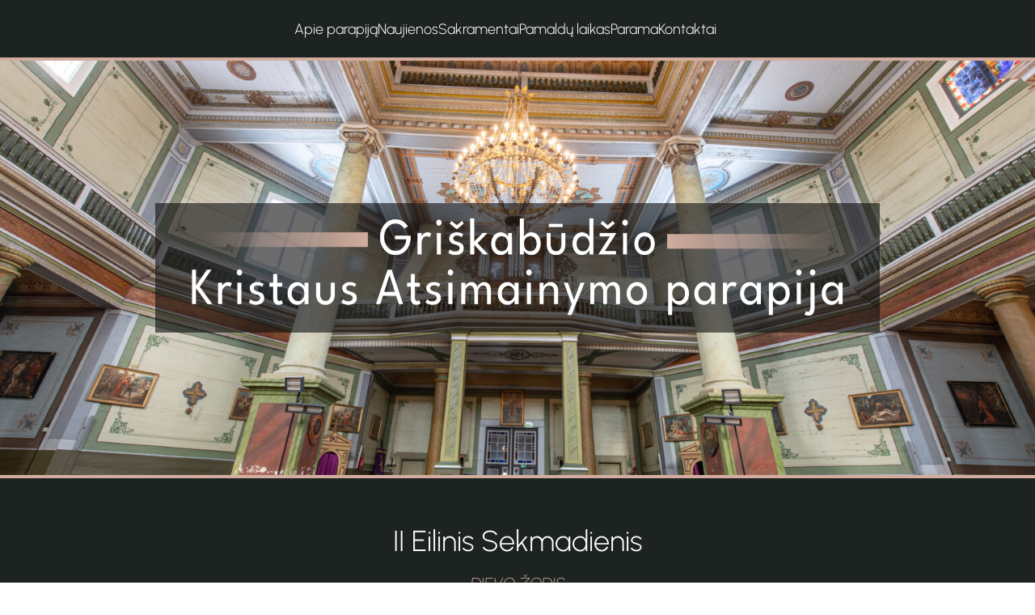

--- FILE ---
content_type: text/html; charset=UTF-8
request_url: https://griskabudzioparapija.lt/?e=53-285-1
body_size: 9950
content:
<!DOCTYPE html>
<html lang="lt-LT" >
<head>
<meta charset="UTF-8">
<meta name="viewport" content="width=device-width, initial-scale=1.0">
<!-- WP_HEAD() START -->
<meta name='robots' content='max-image-preview:large' />
	<style>img:is([sizes="auto" i], [sizes^="auto," i]) { contain-intrinsic-size: 3000px 1500px }</style>
	<title>griskabudzioparapija.lt</title>
<link rel="alternate" type="application/rss+xml" title="griskabudzioparapija.lt &raquo; Įrašų RSS srautas" href="https://griskabudzioparapija.lt/feed/" />
<link rel="alternate" type="application/rss+xml" title="griskabudzioparapija.lt &raquo; Komentarų RSS srautas" href="https://griskabudzioparapija.lt/comments/feed/" />
<link id="ma-customfonts" href="//griskabudzioparapija.lt/wp-content/uploads/fonts/ma-customfonts.css?ver=4af00bc5" rel="stylesheet" type="text/css"/><style id='wp-block-library-inline-css'>
:root{--wp-admin-theme-color:#007cba;--wp-admin-theme-color--rgb:0,124,186;--wp-admin-theme-color-darker-10:#006ba1;--wp-admin-theme-color-darker-10--rgb:0,107,161;--wp-admin-theme-color-darker-20:#005a87;--wp-admin-theme-color-darker-20--rgb:0,90,135;--wp-admin-border-width-focus:2px;--wp-block-synced-color:#7a00df;--wp-block-synced-color--rgb:122,0,223;--wp-bound-block-color:var(--wp-block-synced-color)}@media (min-resolution:192dpi){:root{--wp-admin-border-width-focus:1.5px}}.wp-element-button{cursor:pointer}:root{--wp--preset--font-size--normal:16px;--wp--preset--font-size--huge:42px}:root .has-very-light-gray-background-color{background-color:#eee}:root .has-very-dark-gray-background-color{background-color:#313131}:root .has-very-light-gray-color{color:#eee}:root .has-very-dark-gray-color{color:#313131}:root .has-vivid-green-cyan-to-vivid-cyan-blue-gradient-background{background:linear-gradient(135deg,#00d084,#0693e3)}:root .has-purple-crush-gradient-background{background:linear-gradient(135deg,#34e2e4,#4721fb 50%,#ab1dfe)}:root .has-hazy-dawn-gradient-background{background:linear-gradient(135deg,#faaca8,#dad0ec)}:root .has-subdued-olive-gradient-background{background:linear-gradient(135deg,#fafae1,#67a671)}:root .has-atomic-cream-gradient-background{background:linear-gradient(135deg,#fdd79a,#004a59)}:root .has-nightshade-gradient-background{background:linear-gradient(135deg,#330968,#31cdcf)}:root .has-midnight-gradient-background{background:linear-gradient(135deg,#020381,#2874fc)}.has-regular-font-size{font-size:1em}.has-larger-font-size{font-size:2.625em}.has-normal-font-size{font-size:var(--wp--preset--font-size--normal)}.has-huge-font-size{font-size:var(--wp--preset--font-size--huge)}.has-text-align-center{text-align:center}.has-text-align-left{text-align:left}.has-text-align-right{text-align:right}#end-resizable-editor-section{display:none}.aligncenter{clear:both}.items-justified-left{justify-content:flex-start}.items-justified-center{justify-content:center}.items-justified-right{justify-content:flex-end}.items-justified-space-between{justify-content:space-between}.screen-reader-text{border:0;clip:rect(1px,1px,1px,1px);clip-path:inset(50%);height:1px;margin:-1px;overflow:hidden;padding:0;position:absolute;width:1px;word-wrap:normal!important}.screen-reader-text:focus{background-color:#ddd;clip:auto!important;clip-path:none;color:#444;display:block;font-size:1em;height:auto;left:5px;line-height:normal;padding:15px 23px 14px;text-decoration:none;top:5px;width:auto;z-index:100000}html :where(.has-border-color){border-style:solid}html :where([style*=border-top-color]){border-top-style:solid}html :where([style*=border-right-color]){border-right-style:solid}html :where([style*=border-bottom-color]){border-bottom-style:solid}html :where([style*=border-left-color]){border-left-style:solid}html :where([style*=border-width]){border-style:solid}html :where([style*=border-top-width]){border-top-style:solid}html :where([style*=border-right-width]){border-right-style:solid}html :where([style*=border-bottom-width]){border-bottom-style:solid}html :where([style*=border-left-width]){border-left-style:solid}html :where(img[class*=wp-image-]){height:auto;max-width:100%}:where(figure){margin:0 0 1em}html :where(.is-position-sticky){--wp-admin--admin-bar--position-offset:var(--wp-admin--admin-bar--height,0px)}@media screen and (max-width:600px){html :where(.is-position-sticky){--wp-admin--admin-bar--position-offset:0px}}
</style>
<style id='classic-theme-styles-inline-css'>
/*! This file is auto-generated */
.wp-block-button__link{color:#fff;background-color:#32373c;border-radius:9999px;box-shadow:none;text-decoration:none;padding:calc(.667em + 2px) calc(1.333em + 2px);font-size:1.125em}.wp-block-file__button{background:#32373c;color:#fff;text-decoration:none}
</style>
<style id='global-styles-inline-css'>
:root{--wp--preset--aspect-ratio--square: 1;--wp--preset--aspect-ratio--4-3: 4/3;--wp--preset--aspect-ratio--3-4: 3/4;--wp--preset--aspect-ratio--3-2: 3/2;--wp--preset--aspect-ratio--2-3: 2/3;--wp--preset--aspect-ratio--16-9: 16/9;--wp--preset--aspect-ratio--9-16: 9/16;--wp--preset--color--black: #000000;--wp--preset--color--cyan-bluish-gray: #abb8c3;--wp--preset--color--white: #ffffff;--wp--preset--color--pale-pink: #f78da7;--wp--preset--color--vivid-red: #cf2e2e;--wp--preset--color--luminous-vivid-orange: #ff6900;--wp--preset--color--luminous-vivid-amber: #fcb900;--wp--preset--color--light-green-cyan: #7bdcb5;--wp--preset--color--vivid-green-cyan: #00d084;--wp--preset--color--pale-cyan-blue: #8ed1fc;--wp--preset--color--vivid-cyan-blue: #0693e3;--wp--preset--color--vivid-purple: #9b51e0;--wp--preset--color--base: #f9f9f9;--wp--preset--color--base-2: #ffffff;--wp--preset--color--contrast: #111111;--wp--preset--color--contrast-2: #636363;--wp--preset--color--contrast-3: #A4A4A4;--wp--preset--color--accent: #cfcabe;--wp--preset--color--accent-2: #c2a990;--wp--preset--color--accent-3: #d8613c;--wp--preset--color--accent-4: #b1c5a4;--wp--preset--color--accent-5: #b5bdbc;--wp--preset--gradient--vivid-cyan-blue-to-vivid-purple: linear-gradient(135deg,rgba(6,147,227,1) 0%,rgb(155,81,224) 100%);--wp--preset--gradient--light-green-cyan-to-vivid-green-cyan: linear-gradient(135deg,rgb(122,220,180) 0%,rgb(0,208,130) 100%);--wp--preset--gradient--luminous-vivid-amber-to-luminous-vivid-orange: linear-gradient(135deg,rgba(252,185,0,1) 0%,rgba(255,105,0,1) 100%);--wp--preset--gradient--luminous-vivid-orange-to-vivid-red: linear-gradient(135deg,rgba(255,105,0,1) 0%,rgb(207,46,46) 100%);--wp--preset--gradient--very-light-gray-to-cyan-bluish-gray: linear-gradient(135deg,rgb(238,238,238) 0%,rgb(169,184,195) 100%);--wp--preset--gradient--cool-to-warm-spectrum: linear-gradient(135deg,rgb(74,234,220) 0%,rgb(151,120,209) 20%,rgb(207,42,186) 40%,rgb(238,44,130) 60%,rgb(251,105,98) 80%,rgb(254,248,76) 100%);--wp--preset--gradient--blush-light-purple: linear-gradient(135deg,rgb(255,206,236) 0%,rgb(152,150,240) 100%);--wp--preset--gradient--blush-bordeaux: linear-gradient(135deg,rgb(254,205,165) 0%,rgb(254,45,45) 50%,rgb(107,0,62) 100%);--wp--preset--gradient--luminous-dusk: linear-gradient(135deg,rgb(255,203,112) 0%,rgb(199,81,192) 50%,rgb(65,88,208) 100%);--wp--preset--gradient--pale-ocean: linear-gradient(135deg,rgb(255,245,203) 0%,rgb(182,227,212) 50%,rgb(51,167,181) 100%);--wp--preset--gradient--electric-grass: linear-gradient(135deg,rgb(202,248,128) 0%,rgb(113,206,126) 100%);--wp--preset--gradient--midnight: linear-gradient(135deg,rgb(2,3,129) 0%,rgb(40,116,252) 100%);--wp--preset--gradient--gradient-1: linear-gradient(to bottom, #cfcabe 0%, #F9F9F9 100%);--wp--preset--gradient--gradient-2: linear-gradient(to bottom, #C2A990 0%, #F9F9F9 100%);--wp--preset--gradient--gradient-3: linear-gradient(to bottom, #D8613C 0%, #F9F9F9 100%);--wp--preset--gradient--gradient-4: linear-gradient(to bottom, #B1C5A4 0%, #F9F9F9 100%);--wp--preset--gradient--gradient-5: linear-gradient(to bottom, #B5BDBC 0%, #F9F9F9 100%);--wp--preset--gradient--gradient-6: linear-gradient(to bottom, #A4A4A4 0%, #F9F9F9 100%);--wp--preset--gradient--gradient-7: linear-gradient(to bottom, #cfcabe 50%, #F9F9F9 50%);--wp--preset--gradient--gradient-8: linear-gradient(to bottom, #C2A990 50%, #F9F9F9 50%);--wp--preset--gradient--gradient-9: linear-gradient(to bottom, #D8613C 50%, #F9F9F9 50%);--wp--preset--gradient--gradient-10: linear-gradient(to bottom, #B1C5A4 50%, #F9F9F9 50%);--wp--preset--gradient--gradient-11: linear-gradient(to bottom, #B5BDBC 50%, #F9F9F9 50%);--wp--preset--gradient--gradient-12: linear-gradient(to bottom, #A4A4A4 50%, #F9F9F9 50%);--wp--preset--font-size--small: 0.9rem;--wp--preset--font-size--medium: 1.05rem;--wp--preset--font-size--large: clamp(1.39rem, 1.39rem + ((1vw - 0.2rem) * 0.767), 1.85rem);--wp--preset--font-size--x-large: clamp(1.85rem, 1.85rem + ((1vw - 0.2rem) * 1.083), 2.5rem);--wp--preset--font-size--xx-large: clamp(2.5rem, 2.5rem + ((1vw - 0.2rem) * 1.283), 3.27rem);--wp--preset--font-family--urbanist: "Urbanist";--wp--preset--spacing--20: min(1.5rem, 2vw);--wp--preset--spacing--30: min(2.5rem, 3vw);--wp--preset--spacing--40: min(4rem, 5vw);--wp--preset--spacing--50: min(6.5rem, 8vw);--wp--preset--spacing--60: min(10.5rem, 13vw);--wp--preset--spacing--70: 3.38rem;--wp--preset--spacing--80: 5.06rem;--wp--preset--spacing--10: 1rem;--wp--preset--shadow--natural: 6px 6px 9px rgba(0, 0, 0, 0.2);--wp--preset--shadow--deep: 12px 12px 50px rgba(0, 0, 0, 0.4);--wp--preset--shadow--sharp: 6px 6px 0px rgba(0, 0, 0, 0.2);--wp--preset--shadow--outlined: 6px 6px 0px -3px rgba(255, 255, 255, 1), 6px 6px rgba(0, 0, 0, 1);--wp--preset--shadow--crisp: 6px 6px 0px rgba(0, 0, 0, 1);}:root :where(.is-layout-flow) > :first-child{margin-block-start: 0;}:root :where(.is-layout-flow) > :last-child{margin-block-end: 0;}:root :where(.is-layout-flow) > *{margin-block-start: 1.2rem;margin-block-end: 0;}:root :where(.is-layout-constrained) > :first-child{margin-block-start: 0;}:root :where(.is-layout-constrained) > :last-child{margin-block-end: 0;}:root :where(.is-layout-constrained) > *{margin-block-start: 1.2rem;margin-block-end: 0;}:root :where(.is-layout-flex){gap: 1.2rem;}:root :where(.is-layout-grid){gap: 1.2rem;}body .is-layout-flex{display: flex;}.is-layout-flex{flex-wrap: wrap;align-items: center;}.is-layout-flex > :is(*, div){margin: 0;}body .is-layout-grid{display: grid;}.is-layout-grid > :is(*, div){margin: 0;}.has-black-color{color: var(--wp--preset--color--black) !important;}.has-cyan-bluish-gray-color{color: var(--wp--preset--color--cyan-bluish-gray) !important;}.has-white-color{color: var(--wp--preset--color--white) !important;}.has-pale-pink-color{color: var(--wp--preset--color--pale-pink) !important;}.has-vivid-red-color{color: var(--wp--preset--color--vivid-red) !important;}.has-luminous-vivid-orange-color{color: var(--wp--preset--color--luminous-vivid-orange) !important;}.has-luminous-vivid-amber-color{color: var(--wp--preset--color--luminous-vivid-amber) !important;}.has-light-green-cyan-color{color: var(--wp--preset--color--light-green-cyan) !important;}.has-vivid-green-cyan-color{color: var(--wp--preset--color--vivid-green-cyan) !important;}.has-pale-cyan-blue-color{color: var(--wp--preset--color--pale-cyan-blue) !important;}.has-vivid-cyan-blue-color{color: var(--wp--preset--color--vivid-cyan-blue) !important;}.has-vivid-purple-color{color: var(--wp--preset--color--vivid-purple) !important;}.has-black-background-color{background-color: var(--wp--preset--color--black) !important;}.has-cyan-bluish-gray-background-color{background-color: var(--wp--preset--color--cyan-bluish-gray) !important;}.has-white-background-color{background-color: var(--wp--preset--color--white) !important;}.has-pale-pink-background-color{background-color: var(--wp--preset--color--pale-pink) !important;}.has-vivid-red-background-color{background-color: var(--wp--preset--color--vivid-red) !important;}.has-luminous-vivid-orange-background-color{background-color: var(--wp--preset--color--luminous-vivid-orange) !important;}.has-luminous-vivid-amber-background-color{background-color: var(--wp--preset--color--luminous-vivid-amber) !important;}.has-light-green-cyan-background-color{background-color: var(--wp--preset--color--light-green-cyan) !important;}.has-vivid-green-cyan-background-color{background-color: var(--wp--preset--color--vivid-green-cyan) !important;}.has-pale-cyan-blue-background-color{background-color: var(--wp--preset--color--pale-cyan-blue) !important;}.has-vivid-cyan-blue-background-color{background-color: var(--wp--preset--color--vivid-cyan-blue) !important;}.has-vivid-purple-background-color{background-color: var(--wp--preset--color--vivid-purple) !important;}.has-black-border-color{border-color: var(--wp--preset--color--black) !important;}.has-cyan-bluish-gray-border-color{border-color: var(--wp--preset--color--cyan-bluish-gray) !important;}.has-white-border-color{border-color: var(--wp--preset--color--white) !important;}.has-pale-pink-border-color{border-color: var(--wp--preset--color--pale-pink) !important;}.has-vivid-red-border-color{border-color: var(--wp--preset--color--vivid-red) !important;}.has-luminous-vivid-orange-border-color{border-color: var(--wp--preset--color--luminous-vivid-orange) !important;}.has-luminous-vivid-amber-border-color{border-color: var(--wp--preset--color--luminous-vivid-amber) !important;}.has-light-green-cyan-border-color{border-color: var(--wp--preset--color--light-green-cyan) !important;}.has-vivid-green-cyan-border-color{border-color: var(--wp--preset--color--vivid-green-cyan) !important;}.has-pale-cyan-blue-border-color{border-color: var(--wp--preset--color--pale-cyan-blue) !important;}.has-vivid-cyan-blue-border-color{border-color: var(--wp--preset--color--vivid-cyan-blue) !important;}.has-vivid-purple-border-color{border-color: var(--wp--preset--color--vivid-purple) !important;}.has-vivid-cyan-blue-to-vivid-purple-gradient-background{background: var(--wp--preset--gradient--vivid-cyan-blue-to-vivid-purple) !important;}.has-light-green-cyan-to-vivid-green-cyan-gradient-background{background: var(--wp--preset--gradient--light-green-cyan-to-vivid-green-cyan) !important;}.has-luminous-vivid-amber-to-luminous-vivid-orange-gradient-background{background: var(--wp--preset--gradient--luminous-vivid-amber-to-luminous-vivid-orange) !important;}.has-luminous-vivid-orange-to-vivid-red-gradient-background{background: var(--wp--preset--gradient--luminous-vivid-orange-to-vivid-red) !important;}.has-very-light-gray-to-cyan-bluish-gray-gradient-background{background: var(--wp--preset--gradient--very-light-gray-to-cyan-bluish-gray) !important;}.has-cool-to-warm-spectrum-gradient-background{background: var(--wp--preset--gradient--cool-to-warm-spectrum) !important;}.has-blush-light-purple-gradient-background{background: var(--wp--preset--gradient--blush-light-purple) !important;}.has-blush-bordeaux-gradient-background{background: var(--wp--preset--gradient--blush-bordeaux) !important;}.has-luminous-dusk-gradient-background{background: var(--wp--preset--gradient--luminous-dusk) !important;}.has-pale-ocean-gradient-background{background: var(--wp--preset--gradient--pale-ocean) !important;}.has-electric-grass-gradient-background{background: var(--wp--preset--gradient--electric-grass) !important;}.has-midnight-gradient-background{background: var(--wp--preset--gradient--midnight) !important;}.has-small-font-size{font-size: var(--wp--preset--font-size--small) !important;}.has-medium-font-size{font-size: var(--wp--preset--font-size--medium) !important;}.has-large-font-size{font-size: var(--wp--preset--font-size--large) !important;}.has-x-large-font-size{font-size: var(--wp--preset--font-size--x-large) !important;}
</style>
<link rel='stylesheet' id='oxygen-css' href='https://griskabudzioparapija.lt/wp-content/plugins/oxygen/component-framework/oxygen.css?ver=4.9.5' media='all' />
<script src="https://griskabudzioparapija.lt/wp-includes/js/jquery/jquery.min.js?ver=3.7.1" id="jquery-core-js"></script>
<link rel="https://api.w.org/" href="https://griskabudzioparapija.lt/wp-json/" /><link rel="alternate" title="JSON" type="application/json" href="https://griskabudzioparapija.lt/wp-json/wp/v2/pages/58" /><link rel="EditURI" type="application/rsd+xml" title="RSD" href="https://griskabudzioparapija.lt/xmlrpc.php?rsd" />
<meta name="generator" content="WordPress 6.7.4" />
<link rel="canonical" href="https://griskabudzioparapija.lt/" />
<link rel='shortlink' href='https://griskabudzioparapija.lt/' />
<link rel="alternate" title="oEmbed (JSON)" type="application/json+oembed" href="https://griskabudzioparapija.lt/wp-json/oembed/1.0/embed?url=https%3A%2F%2Fgriskabudzioparapija.lt%2F" />
<link rel="alternate" title="oEmbed (XML)" type="text/xml+oembed" href="https://griskabudzioparapija.lt/wp-json/oembed/1.0/embed?url=https%3A%2F%2Fgriskabudzioparapija.lt%2F&#038;format=xml" />
<link rel='stylesheet' id='oxygen-cache-24-css' href='//griskabudzioparapija.lt/wp-content/uploads/oxygen/css/24.css?cache=1755764874&#038;ver=6.7.4' media='all' />
<link rel='stylesheet' id='oxygen-cache-58-css' href='//griskabudzioparapija.lt/wp-content/uploads/oxygen/css/58.css?cache=1768685981&#038;ver=6.7.4' media='all' />
<link rel='stylesheet' id='oxygen-universal-styles-css' href='//griskabudzioparapija.lt/wp-content/uploads/oxygen/css/universal.css?cache=1768685981&#038;ver=6.7.4' media='all' />
<!-- END OF WP_HEAD() -->
</head>
<body class="home page-template-default page page-id-58 wp-embed-responsive  oxygen-body" >




						<section id="section-41-24" class=" ct-section" ><div class="ct-section-inner-wrap"><div id="code_block-55-24" class="ct-code-block" ></div><div id="div_block-26-24" class="ct-div-block" ><a id="link_text-50-24" class="ct-link-text nav-item" href="https://griskabudzioparapija.lt/apie-parapija/"   >Apie parapiją</a><a id="text_block-35-24" class="ct-link-text nav-item" href="https://griskabudzioparapija.lt/naujienos/"   >Naujienos</a><a id="text_block-36-24" class="ct-link-text nav-item" href="https://griskabudzioparapija.lt/sakramentai/"   >Sakramentai</a><a id="prayerTime" class="ct-link-text nav-item" href="#pamaldos"   >Pamaldų laikas</a><a id="text_block-38-24" class="ct-link-text nav-item" href="https://griskabudzioparapija.lt/parama/"   >Parama</a><a id="text_block-39-24" class="ct-link-text nav-item" href="https://griskabudzioparapija.lt/kontaktai/"   >Kontaktai</a></div><div id="icon_open" class="ct-fancy-icon" ><svg id="svg-icon_open"><use xlink:href="#FontAwesomeicon-bars"></use></svg></div></div></section><section id='inner_content-3-24' class='ct-inner-content'><link rel='stylesheet' id='oxygen-unslider-css'  href='https://griskabudzioparapija.lt/wp-content/plugins/oxygen/component-framework/vendor/unslider/unslider.css' type='text/css' media='all'/><div id="slider-3-58" class="ct-slider ct_unique_slider_2750" ><div class="oxygen-unslider-container"><ul><li><div id="slide-28-58" class="ct-slide" ><div id="div_block-46-58" class="ct-div-block" ><img  id="image-47-58" alt="" src="https://griskabudzioparapija.lt/wp-content/uploads/2024/02/Frame-9.png" class="ct-image" srcset="https://griskabudzioparapija.lt/wp-content/uploads/2024/02/Frame-9.png 3572w, https://griskabudzioparapija.lt/wp-content/uploads/2024/02/Frame-9-300x41.png 300w, https://griskabudzioparapija.lt/wp-content/uploads/2024/02/Frame-9-1024x141.png 1024w, https://griskabudzioparapija.lt/wp-content/uploads/2024/02/Frame-9-768x106.png 768w, https://griskabudzioparapija.lt/wp-content/uploads/2024/02/Frame-9-1536x212.png 1536w, https://griskabudzioparapija.lt/wp-content/uploads/2024/02/Frame-9-2048x282.png 2048w" sizes="(max-width: 3572px) 100vw, 3572px" /></div><img  id="image-30-58" alt="" src="https://griskabudzioparapija.lt/wp-content/uploads/2024/02/SAR4888.jpg" class="ct-image" srcset="https://griskabudzioparapija.lt/wp-content/uploads/2024/02/SAR4888.jpg 2048w, https://griskabudzioparapija.lt/wp-content/uploads/2024/02/SAR4888-300x200.jpg 300w, https://griskabudzioparapija.lt/wp-content/uploads/2024/02/SAR4888-1024x683.jpg 1024w, https://griskabudzioparapija.lt/wp-content/uploads/2024/02/SAR4888-768x512.jpg 768w, https://griskabudzioparapija.lt/wp-content/uploads/2024/02/SAR4888-1536x1024.jpg 1536w" sizes="(max-width: 2048px) 100vw, 2048px" /></div></li><li><div id="slide-39-58" class="ct-slide" ><div id="div_block-31-58" class="ct-div-block" ><img  id="image-32-58" alt="" src="https://griskabudzioparapija.lt/wp-content/uploads/2024/02/Frame-9.png" class="ct-image" srcset="https://griskabudzioparapija.lt/wp-content/uploads/2024/02/Frame-9.png 3572w, https://griskabudzioparapija.lt/wp-content/uploads/2024/02/Frame-9-300x41.png 300w, https://griskabudzioparapija.lt/wp-content/uploads/2024/02/Frame-9-1024x141.png 1024w, https://griskabudzioparapija.lt/wp-content/uploads/2024/02/Frame-9-768x106.png 768w, https://griskabudzioparapija.lt/wp-content/uploads/2024/02/Frame-9-1536x212.png 1536w, https://griskabudzioparapija.lt/wp-content/uploads/2024/02/Frame-9-2048x282.png 2048w" sizes="(max-width: 3572px) 100vw, 3572px" /></div><img  id="image-43-58" alt="" src="https://griskabudzioparapija.lt/wp-content/uploads/2024/02/SAR4799.jpg" class="ct-image" srcset="https://griskabudzioparapija.lt/wp-content/uploads/2024/02/SAR4799.jpg 2048w, https://griskabudzioparapija.lt/wp-content/uploads/2024/02/SAR4799-300x200.jpg 300w, https://griskabudzioparapija.lt/wp-content/uploads/2024/02/SAR4799-1024x683.jpg 1024w, https://griskabudzioparapija.lt/wp-content/uploads/2024/02/SAR4799-768x512.jpg 768w, https://griskabudzioparapija.lt/wp-content/uploads/2024/02/SAR4799-1536x1024.jpg 1536w" sizes="(max-width: 2048px) 100vw, 2048px" /></div></li><li><div id="slide-279-58" class="ct-slide" ><div id="div_block-280-58" class="ct-div-block" ><img  id="image-281-58" alt="" src="https://griskabudzioparapija.lt/wp-content/uploads/2024/02/Frame-9.png" class="ct-image" srcset="https://griskabudzioparapija.lt/wp-content/uploads/2024/02/Frame-9.png 3572w, https://griskabudzioparapija.lt/wp-content/uploads/2024/02/Frame-9-300x41.png 300w, https://griskabudzioparapija.lt/wp-content/uploads/2024/02/Frame-9-1024x141.png 1024w, https://griskabudzioparapija.lt/wp-content/uploads/2024/02/Frame-9-768x106.png 768w, https://griskabudzioparapija.lt/wp-content/uploads/2024/02/Frame-9-1536x212.png 1536w, https://griskabudzioparapija.lt/wp-content/uploads/2024/02/Frame-9-2048x282.png 2048w" sizes="(max-width: 3572px) 100vw, 3572px" /></div><img  id="image-282-58" alt="" src="https://griskabudzioparapija.lt/wp-content/uploads/2024/02/SAR4962.jpg" class="ct-image" srcset="https://griskabudzioparapija.lt/wp-content/uploads/2024/02/SAR4962.jpg 2048w, https://griskabudzioparapija.lt/wp-content/uploads/2024/02/SAR4962-300x200.jpg 300w, https://griskabudzioparapija.lt/wp-content/uploads/2024/02/SAR4962-1024x683.jpg 1024w, https://griskabudzioparapija.lt/wp-content/uploads/2024/02/SAR4962-768x512.jpg 768w, https://griskabudzioparapija.lt/wp-content/uploads/2024/02/SAR4962-1536x1024.jpg 1536w" sizes="(max-width: 2048px) 100vw, 2048px" /></div></li></ul></div></div><script class="ct-slider-script">jQuery(document).ready(function($){$('#slider-3-58.ct_unique_slider_2750 .oxygen-unslider-container:not(.unslider-horizontal,.unslider-fade)').unslider({autoplay: true, delay: 7000, animation: 'fade', speed : 750, arrows: false, nav: false, infinite: false})});</script><section id="section-48-58" class=" ct-section" ><div class="ct-section-inner-wrap"><h2 id="headline-50-58" class="ct-headline">II Eilinis Sekmadienis<br></h2><a id="text_block-51-58" class="ct-link-text" href="https://lk.katalikai.lt/_dls/_abc/a_e02_s.html"   >DIEVO ŽODIS</a><div id="text_block-52-58" class="ct-text-block" >...</div><div id="text_block-310-58" class="ct-text-block" ></div><div id="text_block-58-58" class="ct-text-block" >Kun. Deividas Baumila</div></div></section><section id="section-49-58" class=" ct-section" ><div class="ct-section-inner-wrap"><h3 id="headline-54-58" class="ct-headline">Naujienos</h3><div id="div_block-55-5" class="ct-div-block" ></div><div id="div_block-64-58" class="ct-div-block" ><div id="_dynamic_list-71-58" class="oxy-dynamic-list"><div id="div_block-72-58-1" class="ct-div-block" data-id="div_block-72-58"><a id="div_block-65-58-1" class="ct-link card" href="https://griskabudzioparapija.lt/parapijos-skelbimai-43/" target="_self" data-id="div_block-65-58"><img id="image-66-58-1" alt="" src="http://griskabudzioparapija.lt/wp-content/uploads/2024/03/Group-2.png" class="ct-image" data-id="image-66-58"><h3 id="headline-67-58-1" class="ct-headline" data-id="headline-67-58"><span id="span-88-58-1" class="ct-span" data-id="span-88-58">Parapijos skelbimai</span></h3><div id="text_block-69-58-1" class="ct-text-block post_description" data-id="text_block-69-58"><div style="text-align: left;"><span style="background-color: transparent;"><span id="span-152-58-1" class="ct-span" data-id="span-152-58">Daugiau informacijos paspaudus ant &#303;ra&scaron;o...</span></span><br></div></div><div id="text_block-68-58-1" class="ct-text-block" data-id="text_block-68-58"><span id="span-97-58-1" class="ct-span" data-id="span-97-58">2026-01-17</span></div></a></div><div id="div_block-72-58-2" class="ct-div-block" data-id="div_block-72-58"><a id="div_block-65-58-2" class="ct-link card" href="https://griskabudzioparapija.lt/pranesimas-apie-mirti-49/" target="_self" data-id="div_block-65-58"><img id="image-66-58-2" alt="" src="https://griskabudzioparapija.lt/wp-content/uploads/2025/12/netektis.jpg" class="ct-image" data-id="image-66-58"><h3 id="headline-67-58-2" class="ct-headline" data-id="headline-67-58"><span id="span-88-58-2" class="ct-span" data-id="span-88-58">Prane&scaron;imas apie mirt&#303;</span></h3><div id="text_block-69-58-2" class="ct-text-block post_description" data-id="text_block-69-58"><div style="text-align: left;"><span style="background-color: transparent;"><span id="span-152-58-2" class="ct-span" data-id="span-152-58">2026 m. sausio 12 d. mir&#279; Barzd&#371; parapijietis, gyven&#281;s Ba&#382;ny&#269;ios gatv&#279;je, Justinas Mura&scaron;kauskas, 20 m., Mirusysis bus pa&scaron;arvotas sau...</span></span><br></div></div><div id="text_block-68-58-2" class="ct-text-block" data-id="text_block-68-58"><span id="span-97-58-2" class="ct-span" data-id="span-97-58">2026-01-13</span></div></a></div><div id="div_block-72-58-3" class="ct-div-block" data-id="div_block-72-58"><a id="div_block-65-58-3" class="ct-link card" href="https://griskabudzioparapija.lt/parapijos-skelbimai-42/" target="_self" data-id="div_block-65-58"><img id="image-66-58-3" alt="" src="http://griskabudzioparapija.lt/wp-content/uploads/2024/03/Group-2.png" class="ct-image" data-id="image-66-58"><h3 id="headline-67-58-3" class="ct-headline" data-id="headline-67-58"><span id="span-88-58-3" class="ct-span" data-id="span-88-58">Parapijos skelbimai</span></h3><div id="text_block-69-58-3" class="ct-text-block post_description" data-id="text_block-69-58"><div style="text-align: left;"><span style="background-color: transparent;"><span id="span-152-58-3" class="ct-span" data-id="span-152-58">Daugiau informacijos paspaudus ant &#303;ra&scaron;o...</span></span><br></div></div><div id="text_block-68-58-3" class="ct-text-block" data-id="text_block-68-58"><span id="span-97-58-3" class="ct-span" data-id="span-97-58">2026-01-10</span></div></a></div>                    
                                            
                                        <div class="oxy-repeater-pages-wrap">
                        <div class="oxy-repeater-pages">
                            <span aria-current="page" class="page-numbers current">1</span>
<span class="page-numbers dots">&hellip;</span>
<a class="page-numbers" href="https://griskabudzioparapija.lt/page/42/?e=53-285-1">42</a>
<a class="next page-numbers" href="https://griskabudzioparapija.lt/page/2/?e=53-285-1">Kitas &raquo;</a>                        </div>
                    </div>
                                        
                    </div>
</div><a id="link-127-58" class="ct-link" href="https://griskabudzioparapija.lt/naujienos/"   ><h3 id="headline-125-58" class="ct-headline"><div style="text-align: left;"><i><u>Daugiau naujienų...</u></i></div></h3></a></div></section><section id="pamaldos" class=" ct-section" ><div class="ct-section-inner-wrap"><h3 id="headline-188-58" class="ct-headline">Pamaldų laikas</h3><div id="div_block-189-58" class="ct-div-block" ></div><div id="div_block-190-58" class="ct-div-block" ><div id="div_block-230-58" class="ct-div-block preyer_time_card" ><img  id="image-232-58" alt="" src="https://griskabudzioparapija.lt/wp-content/uploads/2024/03/cross-solid-1.png" class="ct-image" srcset="" sizes="(max-width: 87px) 100vw, 87px" /><div id="text_block-233-58" class="ct-text-block text_time_card" >Pirmadieniais - ketvirtadieniais</div><div id="text_block-235-58" class="ct-text-block text_time_card_time" >9 val.</div></div><div id="div_block-240-58" class="ct-div-block preyer_time_card" ><img  id="image-241-58" alt="" src="https://griskabudzioparapija.lt/wp-content/uploads/2024/03/cross-solid-1.png" class="ct-image" srcset="" sizes="(max-width: 87px) 100vw, 87px" /><div id="text_block-242-58" class="ct-text-block text_time_card" >Penktadienį</div><div id="text_block-243-58" class="ct-text-block text_time_card_time" >9 val.</div></div><div id="div_block-244-58" class="ct-div-block preyer_time_card" ><img  id="image-245-58" alt="" src="https://griskabudzioparapija.lt/wp-content/uploads/2024/03/cross-solid-1.png" class="ct-image" srcset="" sizes="(max-width: 87px) 100vw, 87px" /><div id="text_block-246-58" class="ct-text-block text_time_card" >Šeštadienį</div><div id="text_block-247-58" class="ct-text-block text_time_card_time" >10 val. 30 min.</div></div><div id="div_block-248-58" class="ct-div-block preyer_time_card" ><img  id="image-249-58" alt="" src="https://griskabudzioparapija.lt/wp-content/uploads/2024/03/cross-solid-1.png" class="ct-image" srcset="" sizes="(max-width: 87px) 100vw, 87px" /><div id="text_block-250-58" class="ct-text-block text_time_card" >Sekmadienį</div><div id="text_block-251-58" class="ct-text-block text_time_card_time" >10 val. 30 min.</div></div></div><div id="text_block-237-58" class="ct-text-block" >Barzdų Kristaus Karaliaus bažnyčioje sekmadieniais 9 val.</div><div id="text_block-239-58" class="ct-text-block" >Nemirų Šv. Dvasios bažnyčioje pirmaisiais mėnesio sekmadieniais 12 val. 30 min.</div></div></section></section><section id="section-4-24" class=" ct-section" ><div class="ct-section-inner-wrap"><div id="div_block-77-24" class="ct-div-block" ><h3 id="headline-78-24" class="ct-headline footer_heading">Nuorodos</h3><div id="div_block-79-24" class="ct-div-block" ><div id="div_block-89-24" class="ct-div-block" ><a id="link_text-81-24" class="ct-link-text nav-item" href="https://griskabudzioparapija.lt/apie-parapija/"   >Apie parapiją</a><a id="link_text-82-24" class="ct-link-text nav-item" href="https://griskabudzioparapija.lt/naujienos/"   >Naujienos</a></div><div id="div_block-92-24" class="ct-div-block" ><a id="link_text-83-24" class="ct-link-text nav-item" href="https://griskabudzioparapija.lt/sakramentai/"   >Sakramentai</a><a id="text_block-84-24" class="ct-link-text nav-item" href="#pamaldos" target="_self"  >Pamaldų laikas</a></div><div id="div_block-94-24" class="ct-div-block" ><a id="link_text-85-24" class="ct-link-text nav-item" href="https://griskabudzioparapija.lt/parama/"   >Parama</a><a id="link_text-86-24" class="ct-link-text nav-item" href="https://griskabudzioparapija.lt/kontaktai/"   >Kontaktai</a></div><a id="link_text-98-24" class="ct-link-text nav-item" href="https://sakralilietuva.lt/lankytinos-vietos/griskabudzio-baznycia/"   >Sakrali Lietuva</a></div></div></div></section><section id="section-109-24" class=" ct-section" ><div class="ct-section-inner-wrap"></div></section><section id="section-124-24" class=" ct-section" ><div class="ct-section-inner-wrap"><div id="div_block-125-24" class="ct-div-block" ><h3 id="headline-126-24" class="ct-headline footer_heading">Kontaktai</h3><div id="div_block-127-24" class="ct-div-block" ><div id="div_block-128-24" class="ct-div-block" ><div id="text_block-133-24" class="ct-text-block nav-item" >Telefono nr.</div><div id="text_block-145-24" class="ct-text-block nav-item" ><i>+37034541115<br>+37067558251</i></div></div><div id="div_block-131-24" class="ct-div-block" ><div id="text_block-139-24" class="ct-text-block nav-item" >Adresas</div><div id="text_block-151-24" class="ct-text-block nav-item" ><i>Alyvų g.2a, LT-71295, Griškabūdis, Šakių sav.</i></div></div><div id="div_block-134-24" class="ct-div-block" ><div id="text_block-141-24" class="ct-text-block nav-item" >El. Paštas</div><div id="text_block-154-24" class="ct-text-block nav-item" ><i>griskabudziobaznycia@gmail.com barzdubaznycia@gmail.com</i></div></div></div></div><a id="link-161-24" class="ct-link" href="https://griskabudzioparapija.lt/namu/"   ><img  id="image-155-24" alt="" src="https://griskabudzioparapija.lt/wp-content/uploads/2024/02/Frame-9.png" class="ct-image" srcset="https://griskabudzioparapija.lt/wp-content/uploads/2024/02/Frame-9.png 3572w, https://griskabudzioparapija.lt/wp-content/uploads/2024/02/Frame-9-300x41.png 300w, https://griskabudzioparapija.lt/wp-content/uploads/2024/02/Frame-9-1024x141.png 1024w, https://griskabudzioparapija.lt/wp-content/uploads/2024/02/Frame-9-768x106.png 768w, https://griskabudzioparapija.lt/wp-content/uploads/2024/02/Frame-9-1536x212.png 1536w, https://griskabudzioparapija.lt/wp-content/uploads/2024/02/Frame-9-2048x282.png 2048w" sizes="(max-width: 3572px) 100vw, 3572px" /></a><div id="text_block-156-24" class="ct-text-block" >Griškabūdžio parapija ©&nbsp;<span id="span-163-24" class="ct-span" >2026</span> / Visos teisės saugomos</div></div></section><div id="menu_phone" class="ct-div-block" ><div id="icon_close" class="ct-fancy-icon" ><svg id="svg-icon_close"><use xlink:href="#FontAwesomeicon-close"></use></svg></div><div id="div_block-65-24" class="ct-div-block" ><a id="link_text-67-24" class="ct-link-text nav-item" href="https://griskabudzioparapija.lt/apie-parapija/"   >Apie parapiją</a><a id="link_text-68-24" class="ct-link-text nav-item" href="https://griskabudzioparapija.lt/naujienos/"   >Naujienos</a><a id="link_text-69-24" class="ct-link-text nav-item" href="https://griskabudzioparapija.lt/sakramentai/"   >Sakramentai</a><a id="text_block-70-24" class="ct-link-text nav-item" href="#pamaldos"   >Pamaldų laikas</a><a id="link_text-71-24" class="ct-link-text nav-item" href="https://griskabudzioparapija.lt/parama/"   >Parama</a><a id="link_text-72-24" class="ct-link-text nav-item" href="https://griskabudzioparapija.lt/kontaktai/"   >Kontaktai</a></div></div>	<!-- WP_FOOTER -->
<style>.ct-FontAwesomeicon-close{width:0.78571428571429em}</style>
<style>.ct-FontAwesomeicon-bars{width:0.85714285714286em}</style>
<?xml version="1.0"?><svg xmlns="http://www.w3.org/2000/svg" xmlns:xlink="http://www.w3.org/1999/xlink" aria-hidden="true" style="position: absolute; width: 0; height: 0; overflow: hidden;" version="1.1"><defs><symbol id="FontAwesomeicon-close" viewBox="0 0 22 28"><title>close</title><path d="M20.281 20.656c0 0.391-0.156 0.781-0.438 1.062l-2.125 2.125c-0.281 0.281-0.672 0.438-1.062 0.438s-0.781-0.156-1.062-0.438l-4.594-4.594-4.594 4.594c-0.281 0.281-0.672 0.438-1.062 0.438s-0.781-0.156-1.062-0.438l-2.125-2.125c-0.281-0.281-0.438-0.672-0.438-1.062s0.156-0.781 0.438-1.062l4.594-4.594-4.594-4.594c-0.281-0.281-0.438-0.672-0.438-1.062s0.156-0.781 0.438-1.062l2.125-2.125c0.281-0.281 0.672-0.438 1.062-0.438s0.781 0.156 1.062 0.438l4.594 4.594 4.594-4.594c0.281-0.281 0.672-0.438 1.062-0.438s0.781 0.156 1.062 0.438l2.125 2.125c0.281 0.281 0.438 0.672 0.438 1.062s-0.156 0.781-0.438 1.062l-4.594 4.594 4.594 4.594c0.281 0.281 0.438 0.672 0.438 1.062z"/></symbol><symbol id="FontAwesomeicon-bars" viewBox="0 0 24 28"><title>bars</title><path d="M24 21v2c0 0.547-0.453 1-1 1h-22c-0.547 0-1-0.453-1-1v-2c0-0.547 0.453-1 1-1h22c0.547 0 1 0.453 1 1zM24 13v2c0 0.547-0.453 1-1 1h-22c-0.547 0-1-0.453-1-1v-2c0-0.547 0.453-1 1-1h22c0.547 0 1 0.453 1 1zM24 5v2c0 0.547-0.453 1-1 1h-22c-0.547 0-1-0.453-1-1v-2c0-0.547 0.453-1 1-1h22c0.547 0 1 0.453 1 1z"/></symbol></defs></svg><span id="ma-customfonts-info" data-nosnippet style="display:none">Code Snippet ma-customfonts 3.4.0</span><style id='wp-block-paragraph-inline-css'>
.is-small-text{font-size:.875em}.is-regular-text{font-size:1em}.is-large-text{font-size:2.25em}.is-larger-text{font-size:3em}.has-drop-cap:not(:focus):first-letter{float:left;font-size:8.4em;font-style:normal;font-weight:100;line-height:.68;margin:.05em .1em 0 0;text-transform:uppercase}body.rtl .has-drop-cap:not(:focus):first-letter{float:none;margin-left:.1em}p.has-drop-cap.has-background{overflow:hidden}:root :where(p.has-background){padding:1.25em 2.375em}:where(p.has-text-color:not(.has-link-color)) a{color:inherit}p.has-text-align-left[style*="writing-mode:vertical-lr"],p.has-text-align-right[style*="writing-mode:vertical-rl"]{rotate:180deg}
</style>
<style id='wp-block-list-inline-css'>
ol,ul{box-sizing:border-box}:root :where(.wp-block-list.has-background){padding:1.25em 2.375em}
</style>
<script src="https://griskabudzioparapija.lt/wp-content/plugins/oxygen/component-framework/vendor/unslider/unslider-min.js?ver=6.7.4" id="oxygen-unslider-js"></script>
<script src="https://griskabudzioparapija.lt/wp-content/plugins/oxygen/component-framework/vendor/unslider/jquery.event.move.js?ver=6.7.4" id="oxygen-event-move-js"></script>
<script src="https://griskabudzioparapija.lt/wp-content/plugins/oxygen/component-framework/vendor/unslider/jquery.event.swipe.js?ver=6.7.4" id="oxygen-event-swipe-js"></script>
<script type="text/javascript" id="ct-footer-js"></script><script type="text/javascript" id="ct_code_block_js_55">document.addEventListener("DOMContentLoaded", function() {
    // Get the current page URL
    var currentUrl = window.location.href;

    // Get all the anchor tags inside your div block
    var navLinks = document.querySelectorAll('#div_block-26-24 a.ct-link-text');

    // Loop through each link
    navLinks.forEach(function(link) {
        // Check if the link's href matches the current URL
        if (link.href === currentUrl && link.href !== 'https://griskabudzioparapija.lt/namu/#pamaldos') {
            // Add the 'current-page-class' to the matching link
            link.classList.add('current-page-class');
        }
    });
});

document.addEventListener("DOMContentLoaded", function() {
    // Get the elements
    var openIcon = document.getElementById('icon_open');
    var closeIcon = document.getElementById('icon_close');
    var menu = document.getElementById('menu_phone');

    // Initially hide the menu
    menu.style.display = 'none';

    // Add event listener for the open icon
    openIcon.addEventListener('click', function() {
        menu.style.display = 'flex'; // or 'flex', 'grid', etc., depending on your layout
    });

    // Add event listener for the close icon
    closeIcon.addEventListener('click', function() {
        menu.style.display = 'none';
    });
});</script>
<style type="text/css" id="ct_code_block_css_55">.current-page-class{
  color: #D2AD9F;
}</style>
<!-- /WP_FOOTER --> 
</body>
</html>


--- FILE ---
content_type: text/css
request_url: https://griskabudzioparapija.lt/wp-content/uploads/fonts/ma-customfonts.css?ver=4af00bc5
body_size: -120
content:
/* Version: Code Snippet "MA Custom Fonts" 3.4.0 */
@font-face{font-family:"Urbanist";font-weight:1 1000;font-style:italic;src:url("//griskabudzioparapija.lt/wp-content/uploads/fonts/Urbanist-Italic-VariableFont_wght.ttf") format("truetype");font-display:block;}
@font-face{font-family:"Urbanist";font-weight:1 1000;font-style:normal;src:url("//griskabudzioparapija.lt/wp-content/uploads/fonts/Urbanist-VariableFont_wght.ttf") format("truetype");font-display:block;}
.has-urbanist-font-family{font-family:"Urbanist";}

--- FILE ---
content_type: text/css
request_url: https://griskabudzioparapija.lt/wp-content/uploads/oxygen/css/24.css?cache=1755764874&ver=6.7.4
body_size: 436
content:
#section-41-24 > .ct-section-inner-wrap{padding-top:0;padding-right:15px;padding-bottom:0;padding-left:15px;display:flex;flex-direction:row;align-items:center;justify-content:center}#section-41-24{display:block}#section-41-24{background-color:#1c2321;height:75px;border-top-color:#d2ad9f;border-right-color:#d2ad9f;border-bottom-color:#d2ad9f;border-left-color:#d2ad9f;border-top-width:4px;border-right-width:4px;border-bottom-width:4px;border-left-width:4px;border-bottom-style:solid}#section-4-24 > .ct-section-inner-wrap{padding-top:50px;padding-bottom:45px;align-items:flex-start}#section-4-24{background-color:#1c2321;text-align:center}#section-109-24 > .ct-section-inner-wrap{padding-top:0;padding-bottom:0}#section-109-24{background-color:#d2ad9f;height:4px}#section-124-24 > .ct-section-inner-wrap{padding-top:45px;padding-bottom:20px;align-items:center}#section-124-24{background-color:#1c2321;text-align:left}@media (max-width:991px){#section-41-24 > .ct-section-inner-wrap{justify-content:flex-end}#section-41-24{height:45px}}@media (max-width:991px){#section-4-24 > .ct-section-inner-wrap{align-items:center}#section-4-24{text-align:left}}@media (max-width:991px){#section-124-24 > .ct-section-inner-wrap{align-items:center}#section-124-24{text-align:center}}#div_block-26-24{width:100%;flex-direction:row;display:flex;align-items:center;justify-content:center;gap:55px}#div_block-77-24{flex-direction:row;display:flex;align-items:center;width:100%}#div_block-79-24{flex-direction:row;display:flex;align-items:center;justify-content:center;gap:55px;padding-top:0px}#div_block-89-24{align-items:flex-start;text-align:left}#div_block-92-24{align-items:flex-start;text-align:left}#div_block-94-24{align-items:flex-start;text-align:left}#div_block-125-24{text-align:left;flex-direction:row;display:flex;align-items:center;width:100%}#div_block-127-24{flex-direction:row;display:flex;align-items:center;justify-content:center;gap:55px;padding-top:0px}#div_block-128-24{align-items:flex-start;text-align:left}#div_block-131-24{align-items:flex-start;text-align:left}#div_block-134-24{align-items:flex-start;text-align:left}#menu_phone{z-index:10;background-color:#1c2321;flex-direction:column;display:flex;text-align:left;top:20px;right:16px;padding-top:16px;padding-right:24px;padding-bottom:24px;padding-left:24px;align-items:flex-end;position:fixed;box-shadow:4px 4px 9px 3px #000000}#div_block-65-24{width:100%;flex-direction:column;display:flex;align-items:flex-end;justify-content:center;gap:20px;text-align:center}@media (max-width:991px){#div_block-26-24{display:none}}@media (max-width:991px){#div_block-77-24{flex-direction:column;display:flex}}@media (max-width:991px){#div_block-79-24{text-align:left;flex-direction:column;display:flex;gap:0px;align-items:center}}@media (max-width:991px){#div_block-89-24{text-align:left;align-items:center}}@media (max-width:991px){#div_block-92-24{text-align:left;align-items:center}}@media (max-width:991px){#div_block-94-24{text-align:left;align-items:center}}@media (max-width:991px){#div_block-125-24{flex-direction:column;display:flex}}@media (max-width:991px){#div_block-127-24{text-align:left;flex-direction:column;display:flex;align-items:center;gap:15px}}@media (max-width:991px){#div_block-128-24{text-align:left;align-items:center}}@media (max-width:991px){#div_block-131-24{text-align:left;align-items:center}}@media (max-width:991px){#div_block-134-24{text-align:left;align-items:center}}#text_block-145-24{line-height:1.2;font-weight:100;margin-top:0px}#text_block-139-24{font-weight:300}#text_block-151-24{line-height:1.2;font-weight:100;max-width:256px}#text_block-141-24{font-weight:300}#text_block-154-24{line-height:1.2;font-weight:100;max-width:271px}#text_block-156-24{color:#ffffff;font-size:18px;font-weight:200;line-height:1}@media (max-width:991px){#text_block-145-24{text-align:center}}@media (max-width:991px){#text_block-151-24{text-align:center}}@media (max-width:991px){#text_block-154-24{text-align:center}}@media (max-width:991px){#text_block-156-24{font-size:16px}}#image-155-24{height:75px;margin-top:100px;margin-bottom:50px}@media (max-width:991px){#image-155-24{height:50px}}#icon_open{color:#ffffff}#icon_open>svg{width:30px;height:30px}#icon_open{visibility:hidden}#icon_open:hover{color:#d2ad9f}#icon_close{color:#ffffff}#icon_close>svg{width:30px;height:30px}#icon_close{margin-bottom:16px}#icon_close:hover{color:#d2ad9f}@media (max-width:991px){#icon_open{color:#ffffff}#icon_open{visibility:visible;align-self:center}}#code_block-55-24{width:0px;height:0px;position:absolute;top:0px;left:0px}#inner_content-3-24{padding-bottom:0px;useCustomTag:false}

--- FILE ---
content_type: text/css
request_url: https://griskabudzioparapija.lt/wp-content/uploads/oxygen/css/58.css?cache=1768685981&ver=6.7.4
body_size: 898
content:
#section-48-58 > .ct-section-inner-wrap{padding-top:60px;padding-bottom:60px;display:flex;flex-direction:column;align-items:center;justify-content:center}#section-48-58{display:block}#section-48-58{background-color:#1c2321;border-top-color:#d2ad9f;border-top-width:4px;border-top-style:solid;text-align:center}#section-49-58 > .ct-section-inner-wrap{padding-top:70px;padding-bottom:0;padding-left:20px;display:flex;flex-direction:column;align-items:flex-start}#section-49-58{display:block}#section-49-58{text-align:justify;background-color:#ffffff}#pamaldos > .ct-section-inner-wrap{padding-top:0;padding-bottom:64px;padding-left:20px;display:flex;flex-direction:column;align-items:flex-start}#pamaldos{display:block}#pamaldos{text-align:justify;background-color:#ffffff}@media (max-width:991px){#section-49-58 > .ct-section-inner-wrap{padding-top:30px}}#div_block-46-58{position:absolute;background-color:rgba(12,12,12,0.6);width:70%;display:flex}#div_block-31-58{position:absolute;background-color:rgba(12,12,12,0.6);width:70%;display:flex}#div_block-280-58{position:absolute;background-color:rgba(12,12,12,0.6);width:70%;display:flex}#div_block-55-5{background-color:#d2ad9f;position:static;width:300px;height:10px;margin-bottom:60px;background:rgb(210,173,159);background:linear-gradient(90deg,rgba(210,173,159,1) 0%,rgba(0,212,255,0) 100%)}#div_block-64-58{width:100%}.oxy-dynamic-list :is([data-id="div_block-72-58"],#incspec){transition-duration:0.5s;border-bottom-width:3px;border-bottom-color:#d2ad9f}.oxy-dynamic-list :is([data-id="div_block-72-58"],#incspec):hover{transform:translateY(-15px);transition-duration:1s}#div_block-189-58{background-color:#d2ad9f;height:10px;margin-bottom:60px;width:300px;background:rgb(210,173,159);background:linear-gradient(90deg,rgba(210,173,159,1) 0%,rgba(0,212,255,0) 100%)}#div_block-190-58{width:100%;margin-bottom:25px;flex-direction:row;display:flex;flex-wrap:wrap;justify-content:space-between;text-align:justify;gap:11px}@media (max-width:1120px){#div_block-190-58{justify-content:space-around;text-align:justify;gap:17px}}@media (max-width:991px){#div_block-46-58{width:90%}}@media (max-width:991px){#div_block-31-58{width:90%}}@media (max-width:991px){#div_block-280-58{width:90%}}@media (max-width:991px){#div_block-190-58{text-align:center;align-items:center;gap:24px;display:flex;flex-direction:row}}#headline-50-58{color:#ffffff;font-size:36px;font-weight:300;line-height:1;margin-bottom:24px}#headline-54-58{font-family:'Urbanist';color:#1c2321;font-size:48px;font-weight:400}.oxy-dynamic-list :is([data-id="headline-67-58"],#incspec){font-size:32px;font-weight:300;line-height:1;margin-bottom:16px;text-align:left;overflow:hidden;color:#000000;padding-bottom:4px;max-height:70px}#headline-125-58{font-weight:400;align-self:center;margin-bottom:20px;color:#000000;font-size:24px}#headline-125-58:hover{color:#d2ad9f}#headline-188-58{font-family:'Urbanist';color:#1c2321;font-size:48px;font-weight:400}@media (max-width:991px){#headline-50-58{font-size:20px}}@media (max-width:991px){#headline-54-58{font-size:36px}}@media (max-width:991px){#headline-125-58{font-size:18px;margin-bottom:40px}}@media (max-width:991px){#headline-188-58{font-size:36px}}#text_block-52-58{text-align:justify;color:#ffffff;font-size:24px;letter-spacing:1px;line-height:1.1;font-weight:200;margin-bottom:40px}#text_block-58-58{text-align:justify;color:#ffffff;font-size:24px;letter-spacing:1px;line-height:1.1;font-weight:200}.oxy-dynamic-list :is([data-id="text_block-69-58"],#incspec){font-size:20px;font-weight:200;text-align:left;align-items:flex-end;align-self:flex-start;width:100%;color:#000000;overflow:hidden;margin-bottom:14px;line-height:1;padding-bottom:4px;max-height:82px}.oxy-dynamic-list :is([data-id="text_block-68-58"],#incspec){font-size:20px;font-weight:200;line-height:1;text-align:left;color:#000000}#text_block-237-58{font-size:20px;font-weight:400;line-height:1;margin-bottom:8px}#text_block-239-58{font-size:20px;font-weight:400;line-height:1}@media (max-width:991px){#text_block-52-58{font-size:16px}}@media (max-width:991px){#text_block-58-58{font-size:16px}}@media (max-width:991px){#text_block-237-58{font-size:18px;text-align:left}}@media (max-width:991px){#text_block-239-58{font-size:18px;text-align:left}}#text_block-51-58{color:#d2ad9f;font-family:'Urbanist';font-weight:200;font-style:italic;font-size:20px;text-decoration:underline;line-height:1;margin-bottom:40px}#text_block-51-58:hover{color:#ffd1bf}@media (max-width:991px){#text_block-51-58{font-size:16px}}#link-127-58{background-color:rgba(0,0,0,0);align-self:center}#image-47-58{padding-top:18px;padding-right:42px;padding-left:42px;padding-bottom:18px}#image-30-58{object-fit:cover;width:100vw}#image-32-58{padding-top:18px;padding-right:42px;padding-left:42px;padding-bottom:18px}#image-43-58{object-fit:cover;width:100vw}#image-281-58{padding-top:18px;padding-right:42px;padding-left:42px;padding-bottom:18px}#image-282-58{object-fit:cover;width:100vw}.oxy-dynamic-list :is([data-id="image-66-58"],#incspec){width:100%;height:245px;object-fit:cover;border-radius:8px;margin-bottom:16px}#image-232-58{height:39px;margin-bottom:8px}#image-241-58{height:39px;margin-bottom:8px}#image-245-58{height:39px;margin-bottom:8px}#image-249-58{height:39px;margin-bottom:8px}#slider-3-58 .unslider-nav ol li{border-color:#ffffff}#slider-3-58 .unslider-nav ol li.unslider-active{background-color:#ffffff}#slider-3-58 .unslider{padding:0px}#slider-3-58 .unslider-wrap.unslider-carousel > li{padding:0px}#slider-3-58 .unslider-arrow.next{right:10px;z-index:100}#slider-3-58 .unslider-arrow.prev{left:10px;z-index:100}#slider-3-58 .unslider-wrap{display:flex}#slider-3-58 .ct-slide{height:100%}#slider-3-58 .unslider,#slider-3-58 .oxygen-unslider-container,#slider-3-58 .unslider-wrap,#slider-3-58 .unslider-wrap li{height:100%}#slider-3-58 .unslider-fade ul li.unslider-active{width:100%}#slider-3-58{height:40vw}@media (max-width:991px){#slider-3-58{height:50vw}}#_dynamic_list-71-58{flex-direction:row;display:flex;justify-content:center;text-align:right;gap:30px;flex-wrap:wrap;margin-bottom:40px;padding-bottom:0px}@media (max-width:991px){#_dynamic_list-71-58{gap:50px}}#_dynamic_list-71-58 .oxy-repeater-pages{font-size:0px}